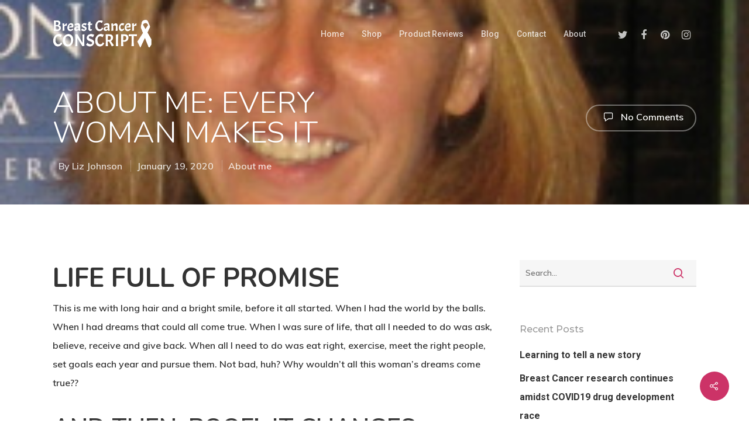

--- FILE ---
content_type: text/html; charset=UTF-8
request_url: https://www.breastcancerconscript.com/about-me-every-woman-makes-it/
body_size: 18325
content:
<!DOCTYPE html><html
lang="en-US" class="no-js"><head><meta
charset="UTF-8"><meta
name="viewport" content="width=device-width, initial-scale=1, maximum-scale=1, user-scalable=0" /><meta
name='robots' content='index, follow, max-image-preview:large, max-snippet:-1, max-video-preview:-1' /><style>img:is([sizes="auto" i], [sizes^="auto," i]) { contain-intrinsic-size: 3000px 1500px }</style><title>ABOUT ME: EVERY WOMAN MAKES IT - Breast Cancer Conscript</title><link
rel="canonical" href="https://www.breastcancerconscript.com/about-me-every-woman-makes-it/" /><meta
property="og:locale" content="en_US" /><meta
property="og:type" content="article" /><meta
property="og:title" content="ABOUT ME: EVERY WOMAN MAKES IT - Breast Cancer Conscript" /><meta
property="og:description" content="LIFE FULL OF PROMISE This is me with long hair and a bright smile, before it all started. When I had the world by the..." /><meta
property="og:url" content="https://www.breastcancerconscript.com/about-me-every-woman-makes-it/" /><meta
property="og:site_name" content="Breast Cancer Conscript" /><meta
property="article:publisher" content="https://www.facebook.com/liz.johnson.3551380" /><meta
property="article:author" content="https://www.facebook.com/liz.johnson.3551380" /><meta
property="article:published_time" content="2020-01-19T11:07:25+00:00" /><meta
property="og:image" content="https://secureservercdn.net/198.71.233.58/09r.bac.myftpupload.com/wp-content/uploads/2020/01/lizheadshot.jpg?time=1663332287" /><meta
property="og:image:width" content="241" /><meta
property="og:image:height" content="252" /><meta
property="og:image:type" content="image/jpeg" /><meta
name="author" content="Liz Johnson" /><meta
name="twitter:card" content="summary_large_image" /><meta
name="twitter:creator" content="@wired4story" /><meta
name="twitter:site" content="@wired4story" /><meta
name="twitter:label1" content="Written by" /><meta
name="twitter:data1" content="Liz Johnson" /><meta
name="twitter:label2" content="Est. reading time" /><meta
name="twitter:data2" content="2 minutes" /> <script type="application/ld+json" class="yoast-schema-graph">{"@context":"https://schema.org","@graph":[{"@type":"Article","@id":"https://www.breastcancerconscript.com/about-me-every-woman-makes-it/#article","isPartOf":{"@id":"https://www.breastcancerconscript.com/about-me-every-woman-makes-it/"},"author":{"name":"Liz Johnson","@id":"https://www.breastcancerconscript.com/#/schema/person/c7a996b897541ea15b3c2ea60e59947f"},"headline":"ABOUT ME: EVERY WOMAN MAKES IT","datePublished":"2020-01-19T11:07:25+00:00","dateModified":"2020-01-19T11:07:25+00:00","mainEntityOfPage":{"@id":"https://www.breastcancerconscript.com/about-me-every-woman-makes-it/"},"wordCount":457,"publisher":{"@id":"https://www.breastcancerconscript.com/#/schema/person/c7a996b897541ea15b3c2ea60e59947f"},"image":{"@id":"https://www.breastcancerconscript.com/about-me-every-woman-makes-it/#primaryimage"},"thumbnailUrl":"https://www.breastcancerconscript.com/wp-content/uploads/2020/01/lizheadshot.jpg","articleSection":["About me"],"inLanguage":"en-US"},{"@type":"WebPage","@id":"https://www.breastcancerconscript.com/about-me-every-woman-makes-it/","url":"https://www.breastcancerconscript.com/about-me-every-woman-makes-it/","name":"ABOUT ME: EVERY WOMAN MAKES IT - Breast Cancer Conscript","isPartOf":{"@id":"https://www.breastcancerconscript.com/#website"},"primaryImageOfPage":{"@id":"https://www.breastcancerconscript.com/about-me-every-woman-makes-it/#primaryimage"},"image":{"@id":"https://www.breastcancerconscript.com/about-me-every-woman-makes-it/#primaryimage"},"thumbnailUrl":"https://www.breastcancerconscript.com/wp-content/uploads/2020/01/lizheadshot.jpg","datePublished":"2020-01-19T11:07:25+00:00","dateModified":"2020-01-19T11:07:25+00:00","breadcrumb":{"@id":"https://www.breastcancerconscript.com/about-me-every-woman-makes-it/#breadcrumb"},"inLanguage":"en-US","potentialAction":[{"@type":"ReadAction","target":["https://www.breastcancerconscript.com/about-me-every-woman-makes-it/"]}]},{"@type":"ImageObject","inLanguage":"en-US","@id":"https://www.breastcancerconscript.com/about-me-every-woman-makes-it/#primaryimage","url":"https://www.breastcancerconscript.com/wp-content/uploads/2020/01/lizheadshot.jpg","contentUrl":"https://www.breastcancerconscript.com/wp-content/uploads/2020/01/lizheadshot.jpg","width":241,"height":252},{"@type":"BreadcrumbList","@id":"https://www.breastcancerconscript.com/about-me-every-woman-makes-it/#breadcrumb","itemListElement":[{"@type":"ListItem","position":1,"name":"Home","item":"https://www.breastcancerconscript.com/"},{"@type":"ListItem","position":2,"name":"Blog","item":"https://www.breastcancerconscript.com/blog/"},{"@type":"ListItem","position":3,"name":"ABOUT ME: EVERY WOMAN MAKES IT"}]},{"@type":"WebSite","@id":"https://www.breastcancerconscript.com/#website","url":"https://www.breastcancerconscript.com/","name":"Breast Cancer Conscript","description":"Making peace with the enemy within","publisher":{"@id":"https://www.breastcancerconscript.com/#/schema/person/c7a996b897541ea15b3c2ea60e59947f"},"potentialAction":[{"@type":"SearchAction","target":{"@type":"EntryPoint","urlTemplate":"https://www.breastcancerconscript.com/?s={search_term_string}"},"query-input":"required name=search_term_string"}],"inLanguage":"en-US"},{"@type":["Person","Organization"],"@id":"https://www.breastcancerconscript.com/#/schema/person/c7a996b897541ea15b3c2ea60e59947f","name":"Liz Johnson","image":{"@type":"ImageObject","inLanguage":"en-US","@id":"https://www.breastcancerconscript.com/#/schema/person/image/","url":"https://secure.gravatar.com/avatar/256342337835ebd93da0dd74b37a36da6cd12e932b9ec5747e316a9e72d21e51?s=96&d=mm&r=g","contentUrl":"https://secure.gravatar.com/avatar/256342337835ebd93da0dd74b37a36da6cd12e932b9ec5747e316a9e72d21e51?s=96&d=mm&r=g","caption":"Liz Johnson"},"logo":{"@id":"https://www.breastcancerconscript.com/#/schema/person/image/"},"description":"Writer. Blogger. Advocate. Breast Cancer Conscript.","sameAs":["https://www.breastcancerconscript.com","https://www.facebook.com/liz.johnson.3551380","Liz Johnson","https://www.pinterest.com/lizsuhay/","https://twitter.com/wired4story","https://www.tumblr.com/settings/blog/lizsuhay"],"url":"https://www.breastcancerconscript.com/author/lizjohn12/"}]}</script> <link
rel='dns-prefetch' href='//fonts.googleapis.com' /><link
rel="alternate" type="application/rss+xml" title="Breast Cancer Conscript &raquo; Feed" href="https://www.breastcancerconscript.com/feed/" /><link
rel="alternate" type="application/rss+xml" title="Breast Cancer Conscript &raquo; Comments Feed" href="https://www.breastcancerconscript.com/comments/feed/" />
 <script
				src="//www.googletagmanager.com/gtag/js?id=UA-162625336-1"  data-cfasync="false" data-wpfc-render="false" type="text/javascript" async></script> <script data-cfasync="false" data-wpfc-render="false" type="text/javascript">var mi_version = '8.8.2';
				var mi_track_user = true;
				var mi_no_track_reason = '';
				
								var disableStrs = [
															'ga-disable-UA-162625336-1',
									];

				/* Function to detect opted out users */
				function __gtagTrackerIsOptedOut() {
					for (var index = 0; index < disableStrs.length; index++) {
						if (document.cookie.indexOf(disableStrs[index] + '=true') > -1) {
							return true;
						}
					}

					return false;
				}

				/* Disable tracking if the opt-out cookie exists. */
				if (__gtagTrackerIsOptedOut()) {
					for (var index = 0; index < disableStrs.length; index++) {
						window[disableStrs[index]] = true;
					}
				}

				/* Opt-out function */
				function __gtagTrackerOptout() {
					for (var index = 0; index < disableStrs.length; index++) {
						document.cookie = disableStrs[index] + '=true; expires=Thu, 31 Dec 2099 23:59:59 UTC; path=/';
						window[disableStrs[index]] = true;
					}
				}

				if ('undefined' === typeof gaOptout) {
					function gaOptout() {
						__gtagTrackerOptout();
					}
				}
								window.dataLayer = window.dataLayer || [];

				window.MonsterInsightsDualTracker = {
					helpers: {},
					trackers: {},
				};
				if (mi_track_user) {
					function __gtagDataLayer() {
						dataLayer.push(arguments);
					}

					function __gtagTracker(type, name, parameters) {
						if (!parameters) {
							parameters = {};
						}

						if (parameters.send_to) {
							__gtagDataLayer.apply(null, arguments);
							return;
						}

						if (type === 'event') {
							
														parameters.send_to = monsterinsights_frontend.ua;
							__gtagDataLayer(type, name, parameters);
													} else {
							__gtagDataLayer.apply(null, arguments);
						}
					}

					__gtagTracker('js', new Date());
					__gtagTracker('set', {
						'developer_id.dZGIzZG': true,
											});
															__gtagTracker('config', 'UA-162625336-1', {"forceSSL":"true","link_attribution":"true"} );
										window.gtag = __gtagTracker;										(function () {
						/* https://developers.google.com/analytics/devguides/collection/analyticsjs/ */
						/* ga and __gaTracker compatibility shim. */
						var noopfn = function () {
							return null;
						};
						var newtracker = function () {
							return new Tracker();
						};
						var Tracker = function () {
							return null;
						};
						var p = Tracker.prototype;
						p.get = noopfn;
						p.set = noopfn;
						p.send = function () {
							var args = Array.prototype.slice.call(arguments);
							args.unshift('send');
							__gaTracker.apply(null, args);
						};
						var __gaTracker = function () {
							var len = arguments.length;
							if (len === 0) {
								return;
							}
							var f = arguments[len - 1];
							if (typeof f !== 'object' || f === null || typeof f.hitCallback !== 'function') {
								if ('send' === arguments[0]) {
									var hitConverted, hitObject = false, action;
									if ('event' === arguments[1]) {
										if ('undefined' !== typeof arguments[3]) {
											hitObject = {
												'eventAction': arguments[3],
												'eventCategory': arguments[2],
												'eventLabel': arguments[4],
												'value': arguments[5] ? arguments[5] : 1,
											}
										}
									}
									if ('pageview' === arguments[1]) {
										if ('undefined' !== typeof arguments[2]) {
											hitObject = {
												'eventAction': 'page_view',
												'page_path': arguments[2],
											}
										}
									}
									if (typeof arguments[2] === 'object') {
										hitObject = arguments[2];
									}
									if (typeof arguments[5] === 'object') {
										Object.assign(hitObject, arguments[5]);
									}
									if ('undefined' !== typeof arguments[1].hitType) {
										hitObject = arguments[1];
										if ('pageview' === hitObject.hitType) {
											hitObject.eventAction = 'page_view';
										}
									}
									if (hitObject) {
										action = 'timing' === arguments[1].hitType ? 'timing_complete' : hitObject.eventAction;
										hitConverted = mapArgs(hitObject);
										__gtagTracker('event', action, hitConverted);
									}
								}
								return;
							}

							function mapArgs(args) {
								var arg, hit = {};
								var gaMap = {
									'eventCategory': 'event_category',
									'eventAction': 'event_action',
									'eventLabel': 'event_label',
									'eventValue': 'event_value',
									'nonInteraction': 'non_interaction',
									'timingCategory': 'event_category',
									'timingVar': 'name',
									'timingValue': 'value',
									'timingLabel': 'event_label',
									'page': 'page_path',
									'location': 'page_location',
									'title': 'page_title',
								};
								for (arg in args) {
																		if (!(!args.hasOwnProperty(arg) || !gaMap.hasOwnProperty(arg))) {
										hit[gaMap[arg]] = args[arg];
									} else {
										hit[arg] = args[arg];
									}
								}
								return hit;
							}

							try {
								f.hitCallback();
							} catch (ex) {
							}
						};
						__gaTracker.create = newtracker;
						__gaTracker.getByName = newtracker;
						__gaTracker.getAll = function () {
							return [];
						};
						__gaTracker.remove = noopfn;
						__gaTracker.loaded = true;
						window['__gaTracker'] = __gaTracker;
					})();
									} else {
										console.log("");
					(function () {
						function __gtagTracker() {
							return null;
						}

						window['__gtagTracker'] = __gtagTracker;
						window['gtag'] = __gtagTracker;
					})();
									}</script>  <script type="text/javascript">/*  */
window._wpemojiSettings = {"baseUrl":"https:\/\/s.w.org\/images\/core\/emoji\/16.0.1\/72x72\/","ext":".png","svgUrl":"https:\/\/s.w.org\/images\/core\/emoji\/16.0.1\/svg\/","svgExt":".svg","source":{"concatemoji":"https:\/\/www.breastcancerconscript.com\/wp-includes\/js\/wp-emoji-release.min.js?ver=6.8.3"}};
/*! This file is auto-generated */
!function(s,n){var o,i,e;function c(e){try{var t={supportTests:e,timestamp:(new Date).valueOf()};sessionStorage.setItem(o,JSON.stringify(t))}catch(e){}}function p(e,t,n){e.clearRect(0,0,e.canvas.width,e.canvas.height),e.fillText(t,0,0);var t=new Uint32Array(e.getImageData(0,0,e.canvas.width,e.canvas.height).data),a=(e.clearRect(0,0,e.canvas.width,e.canvas.height),e.fillText(n,0,0),new Uint32Array(e.getImageData(0,0,e.canvas.width,e.canvas.height).data));return t.every(function(e,t){return e===a[t]})}function u(e,t){e.clearRect(0,0,e.canvas.width,e.canvas.height),e.fillText(t,0,0);for(var n=e.getImageData(16,16,1,1),a=0;a<n.data.length;a++)if(0!==n.data[a])return!1;return!0}function f(e,t,n,a){switch(t){case"flag":return n(e,"\ud83c\udff3\ufe0f\u200d\u26a7\ufe0f","\ud83c\udff3\ufe0f\u200b\u26a7\ufe0f")?!1:!n(e,"\ud83c\udde8\ud83c\uddf6","\ud83c\udde8\u200b\ud83c\uddf6")&&!n(e,"\ud83c\udff4\udb40\udc67\udb40\udc62\udb40\udc65\udb40\udc6e\udb40\udc67\udb40\udc7f","\ud83c\udff4\u200b\udb40\udc67\u200b\udb40\udc62\u200b\udb40\udc65\u200b\udb40\udc6e\u200b\udb40\udc67\u200b\udb40\udc7f");case"emoji":return!a(e,"\ud83e\udedf")}return!1}function g(e,t,n,a){var r="undefined"!=typeof WorkerGlobalScope&&self instanceof WorkerGlobalScope?new OffscreenCanvas(300,150):s.createElement("canvas"),o=r.getContext("2d",{willReadFrequently:!0}),i=(o.textBaseline="top",o.font="600 32px Arial",{});return e.forEach(function(e){i[e]=t(o,e,n,a)}),i}function t(e){var t=s.createElement("script");t.src=e,t.defer=!0,s.head.appendChild(t)}"undefined"!=typeof Promise&&(o="wpEmojiSettingsSupports",i=["flag","emoji"],n.supports={everything:!0,everythingExceptFlag:!0},e=new Promise(function(e){s.addEventListener("DOMContentLoaded",e,{once:!0})}),new Promise(function(t){var n=function(){try{var e=JSON.parse(sessionStorage.getItem(o));if("object"==typeof e&&"number"==typeof e.timestamp&&(new Date).valueOf()<e.timestamp+604800&&"object"==typeof e.supportTests)return e.supportTests}catch(e){}return null}();if(!n){if("undefined"!=typeof Worker&&"undefined"!=typeof OffscreenCanvas&&"undefined"!=typeof URL&&URL.createObjectURL&&"undefined"!=typeof Blob)try{var e="postMessage("+g.toString()+"("+[JSON.stringify(i),f.toString(),p.toString(),u.toString()].join(",")+"));",a=new Blob([e],{type:"text/javascript"}),r=new Worker(URL.createObjectURL(a),{name:"wpTestEmojiSupports"});return void(r.onmessage=function(e){c(n=e.data),r.terminate(),t(n)})}catch(e){}c(n=g(i,f,p,u))}t(n)}).then(function(e){for(var t in e)n.supports[t]=e[t],n.supports.everything=n.supports.everything&&n.supports[t],"flag"!==t&&(n.supports.everythingExceptFlag=n.supports.everythingExceptFlag&&n.supports[t]);n.supports.everythingExceptFlag=n.supports.everythingExceptFlag&&!n.supports.flag,n.DOMReady=!1,n.readyCallback=function(){n.DOMReady=!0}}).then(function(){return e}).then(function(){var e;n.supports.everything||(n.readyCallback(),(e=n.source||{}).concatemoji?t(e.concatemoji):e.wpemoji&&e.twemoji&&(t(e.twemoji),t(e.wpemoji)))}))}((window,document),window._wpemojiSettings);
/*  */</script> <style id='wp-emoji-styles-inline-css' type='text/css'>img.wp-smiley, img.emoji {
		display: inline !important;
		border: none !important;
		box-shadow: none !important;
		height: 1em !important;
		width: 1em !important;
		margin: 0 0.07em !important;
		vertical-align: -0.1em !important;
		background: none !important;
		padding: 0 !important;
	}</style><link
rel='stylesheet' id='wp-block-library-css' href='https://www.breastcancerconscript.com/wp-includes/css/dist/block-library/style.min.css?ver=6.8.3' type='text/css' media='all' /><style id='classic-theme-styles-inline-css' type='text/css'>/*! This file is auto-generated */
.wp-block-button__link{color:#fff;background-color:#32373c;border-radius:9999px;box-shadow:none;text-decoration:none;padding:calc(.667em + 2px) calc(1.333em + 2px);font-size:1.125em}.wp-block-file__button{background:#32373c;color:#fff;text-decoration:none}</style><link
rel='stylesheet' id='wc-block-vendors-style-css' href='https://www.breastcancerconscript.com/wp-content/plugins/woocommerce/packages/woocommerce-blocks/build/vendors-style.css?ver=3.4.0' type='text/css' media='all' /><link
rel='stylesheet' id='wc-block-style-css' href='https://www.breastcancerconscript.com/wp-content/plugins/woocommerce/packages/woocommerce-blocks/build/style.css?ver=3.4.0' type='text/css' media='all' /><style id='global-styles-inline-css' type='text/css'>:root{--wp--preset--aspect-ratio--square: 1;--wp--preset--aspect-ratio--4-3: 4/3;--wp--preset--aspect-ratio--3-4: 3/4;--wp--preset--aspect-ratio--3-2: 3/2;--wp--preset--aspect-ratio--2-3: 2/3;--wp--preset--aspect-ratio--16-9: 16/9;--wp--preset--aspect-ratio--9-16: 9/16;--wp--preset--color--black: #000000;--wp--preset--color--cyan-bluish-gray: #abb8c3;--wp--preset--color--white: #ffffff;--wp--preset--color--pale-pink: #f78da7;--wp--preset--color--vivid-red: #cf2e2e;--wp--preset--color--luminous-vivid-orange: #ff6900;--wp--preset--color--luminous-vivid-amber: #fcb900;--wp--preset--color--light-green-cyan: #7bdcb5;--wp--preset--color--vivid-green-cyan: #00d084;--wp--preset--color--pale-cyan-blue: #8ed1fc;--wp--preset--color--vivid-cyan-blue: #0693e3;--wp--preset--color--vivid-purple: #9b51e0;--wp--preset--gradient--vivid-cyan-blue-to-vivid-purple: linear-gradient(135deg,rgba(6,147,227,1) 0%,rgb(155,81,224) 100%);--wp--preset--gradient--light-green-cyan-to-vivid-green-cyan: linear-gradient(135deg,rgb(122,220,180) 0%,rgb(0,208,130) 100%);--wp--preset--gradient--luminous-vivid-amber-to-luminous-vivid-orange: linear-gradient(135deg,rgba(252,185,0,1) 0%,rgba(255,105,0,1) 100%);--wp--preset--gradient--luminous-vivid-orange-to-vivid-red: linear-gradient(135deg,rgba(255,105,0,1) 0%,rgb(207,46,46) 100%);--wp--preset--gradient--very-light-gray-to-cyan-bluish-gray: linear-gradient(135deg,rgb(238,238,238) 0%,rgb(169,184,195) 100%);--wp--preset--gradient--cool-to-warm-spectrum: linear-gradient(135deg,rgb(74,234,220) 0%,rgb(151,120,209) 20%,rgb(207,42,186) 40%,rgb(238,44,130) 60%,rgb(251,105,98) 80%,rgb(254,248,76) 100%);--wp--preset--gradient--blush-light-purple: linear-gradient(135deg,rgb(255,206,236) 0%,rgb(152,150,240) 100%);--wp--preset--gradient--blush-bordeaux: linear-gradient(135deg,rgb(254,205,165) 0%,rgb(254,45,45) 50%,rgb(107,0,62) 100%);--wp--preset--gradient--luminous-dusk: linear-gradient(135deg,rgb(255,203,112) 0%,rgb(199,81,192) 50%,rgb(65,88,208) 100%);--wp--preset--gradient--pale-ocean: linear-gradient(135deg,rgb(255,245,203) 0%,rgb(182,227,212) 50%,rgb(51,167,181) 100%);--wp--preset--gradient--electric-grass: linear-gradient(135deg,rgb(202,248,128) 0%,rgb(113,206,126) 100%);--wp--preset--gradient--midnight: linear-gradient(135deg,rgb(2,3,129) 0%,rgb(40,116,252) 100%);--wp--preset--font-size--small: 13px;--wp--preset--font-size--medium: 20px;--wp--preset--font-size--large: 36px;--wp--preset--font-size--x-large: 42px;--wp--preset--spacing--20: 0.44rem;--wp--preset--spacing--30: 0.67rem;--wp--preset--spacing--40: 1rem;--wp--preset--spacing--50: 1.5rem;--wp--preset--spacing--60: 2.25rem;--wp--preset--spacing--70: 3.38rem;--wp--preset--spacing--80: 5.06rem;--wp--preset--shadow--natural: 6px 6px 9px rgba(0, 0, 0, 0.2);--wp--preset--shadow--deep: 12px 12px 50px rgba(0, 0, 0, 0.4);--wp--preset--shadow--sharp: 6px 6px 0px rgba(0, 0, 0, 0.2);--wp--preset--shadow--outlined: 6px 6px 0px -3px rgba(255, 255, 255, 1), 6px 6px rgba(0, 0, 0, 1);--wp--preset--shadow--crisp: 6px 6px 0px rgba(0, 0, 0, 1);}:where(.is-layout-flex){gap: 0.5em;}:where(.is-layout-grid){gap: 0.5em;}body .is-layout-flex{display: flex;}.is-layout-flex{flex-wrap: wrap;align-items: center;}.is-layout-flex > :is(*, div){margin: 0;}body .is-layout-grid{display: grid;}.is-layout-grid > :is(*, div){margin: 0;}:where(.wp-block-columns.is-layout-flex){gap: 2em;}:where(.wp-block-columns.is-layout-grid){gap: 2em;}:where(.wp-block-post-template.is-layout-flex){gap: 1.25em;}:where(.wp-block-post-template.is-layout-grid){gap: 1.25em;}.has-black-color{color: var(--wp--preset--color--black) !important;}.has-cyan-bluish-gray-color{color: var(--wp--preset--color--cyan-bluish-gray) !important;}.has-white-color{color: var(--wp--preset--color--white) !important;}.has-pale-pink-color{color: var(--wp--preset--color--pale-pink) !important;}.has-vivid-red-color{color: var(--wp--preset--color--vivid-red) !important;}.has-luminous-vivid-orange-color{color: var(--wp--preset--color--luminous-vivid-orange) !important;}.has-luminous-vivid-amber-color{color: var(--wp--preset--color--luminous-vivid-amber) !important;}.has-light-green-cyan-color{color: var(--wp--preset--color--light-green-cyan) !important;}.has-vivid-green-cyan-color{color: var(--wp--preset--color--vivid-green-cyan) !important;}.has-pale-cyan-blue-color{color: var(--wp--preset--color--pale-cyan-blue) !important;}.has-vivid-cyan-blue-color{color: var(--wp--preset--color--vivid-cyan-blue) !important;}.has-vivid-purple-color{color: var(--wp--preset--color--vivid-purple) !important;}.has-black-background-color{background-color: var(--wp--preset--color--black) !important;}.has-cyan-bluish-gray-background-color{background-color: var(--wp--preset--color--cyan-bluish-gray) !important;}.has-white-background-color{background-color: var(--wp--preset--color--white) !important;}.has-pale-pink-background-color{background-color: var(--wp--preset--color--pale-pink) !important;}.has-vivid-red-background-color{background-color: var(--wp--preset--color--vivid-red) !important;}.has-luminous-vivid-orange-background-color{background-color: var(--wp--preset--color--luminous-vivid-orange) !important;}.has-luminous-vivid-amber-background-color{background-color: var(--wp--preset--color--luminous-vivid-amber) !important;}.has-light-green-cyan-background-color{background-color: var(--wp--preset--color--light-green-cyan) !important;}.has-vivid-green-cyan-background-color{background-color: var(--wp--preset--color--vivid-green-cyan) !important;}.has-pale-cyan-blue-background-color{background-color: var(--wp--preset--color--pale-cyan-blue) !important;}.has-vivid-cyan-blue-background-color{background-color: var(--wp--preset--color--vivid-cyan-blue) !important;}.has-vivid-purple-background-color{background-color: var(--wp--preset--color--vivid-purple) !important;}.has-black-border-color{border-color: var(--wp--preset--color--black) !important;}.has-cyan-bluish-gray-border-color{border-color: var(--wp--preset--color--cyan-bluish-gray) !important;}.has-white-border-color{border-color: var(--wp--preset--color--white) !important;}.has-pale-pink-border-color{border-color: var(--wp--preset--color--pale-pink) !important;}.has-vivid-red-border-color{border-color: var(--wp--preset--color--vivid-red) !important;}.has-luminous-vivid-orange-border-color{border-color: var(--wp--preset--color--luminous-vivid-orange) !important;}.has-luminous-vivid-amber-border-color{border-color: var(--wp--preset--color--luminous-vivid-amber) !important;}.has-light-green-cyan-border-color{border-color: var(--wp--preset--color--light-green-cyan) !important;}.has-vivid-green-cyan-border-color{border-color: var(--wp--preset--color--vivid-green-cyan) !important;}.has-pale-cyan-blue-border-color{border-color: var(--wp--preset--color--pale-cyan-blue) !important;}.has-vivid-cyan-blue-border-color{border-color: var(--wp--preset--color--vivid-cyan-blue) !important;}.has-vivid-purple-border-color{border-color: var(--wp--preset--color--vivid-purple) !important;}.has-vivid-cyan-blue-to-vivid-purple-gradient-background{background: var(--wp--preset--gradient--vivid-cyan-blue-to-vivid-purple) !important;}.has-light-green-cyan-to-vivid-green-cyan-gradient-background{background: var(--wp--preset--gradient--light-green-cyan-to-vivid-green-cyan) !important;}.has-luminous-vivid-amber-to-luminous-vivid-orange-gradient-background{background: var(--wp--preset--gradient--luminous-vivid-amber-to-luminous-vivid-orange) !important;}.has-luminous-vivid-orange-to-vivid-red-gradient-background{background: var(--wp--preset--gradient--luminous-vivid-orange-to-vivid-red) !important;}.has-very-light-gray-to-cyan-bluish-gray-gradient-background{background: var(--wp--preset--gradient--very-light-gray-to-cyan-bluish-gray) !important;}.has-cool-to-warm-spectrum-gradient-background{background: var(--wp--preset--gradient--cool-to-warm-spectrum) !important;}.has-blush-light-purple-gradient-background{background: var(--wp--preset--gradient--blush-light-purple) !important;}.has-blush-bordeaux-gradient-background{background: var(--wp--preset--gradient--blush-bordeaux) !important;}.has-luminous-dusk-gradient-background{background: var(--wp--preset--gradient--luminous-dusk) !important;}.has-pale-ocean-gradient-background{background: var(--wp--preset--gradient--pale-ocean) !important;}.has-electric-grass-gradient-background{background: var(--wp--preset--gradient--electric-grass) !important;}.has-midnight-gradient-background{background: var(--wp--preset--gradient--midnight) !important;}.has-small-font-size{font-size: var(--wp--preset--font-size--small) !important;}.has-medium-font-size{font-size: var(--wp--preset--font-size--medium) !important;}.has-large-font-size{font-size: var(--wp--preset--font-size--large) !important;}.has-x-large-font-size{font-size: var(--wp--preset--font-size--x-large) !important;}
:where(.wp-block-post-template.is-layout-flex){gap: 1.25em;}:where(.wp-block-post-template.is-layout-grid){gap: 1.25em;}
:where(.wp-block-columns.is-layout-flex){gap: 2em;}:where(.wp-block-columns.is-layout-grid){gap: 2em;}
:root :where(.wp-block-pullquote){font-size: 1.5em;line-height: 1.6;}</style><link
rel='stylesheet' id='contact-form-7-css' href='https://www.breastcancerconscript.com/wp-content/plugins/contact-form-7/includes/css/styles.css?ver=5.6.3' type='text/css' media='all' /><link
rel='stylesheet' id='salient-social-css' href='https://www.breastcancerconscript.com/wp-content/plugins/salient-social/css/style.css?ver=1.0' type='text/css' media='all' /><style id='salient-social-inline-css' type='text/css'>.sharing-default-minimal .nectar-love.loved,
  body .nectar-social[data-color-override="override"].fixed > a:before, 
  body .nectar-social[data-color-override="override"].fixed .nectar-social-inner a,
  .sharing-default-minimal .nectar-social[data-color-override="override"] .nectar-social-inner a:hover {
    background-color: #cc3367;
  }
  .nectar-social.hover .nectar-love.loved,
  .nectar-social.hover > .nectar-love-button a:hover,
  .nectar-social[data-color-override="override"].hover > div a:hover,
  #single-below-header .nectar-social[data-color-override="override"].hover > div a:hover,
  .nectar-social[data-color-override="override"].hover .share-btn:hover,
  .sharing-default-minimal .nectar-social[data-color-override="override"] .nectar-social-inner a {
    border-color: #cc3367;
  }
  #single-below-header .nectar-social.hover .nectar-love.loved i,
  #single-below-header .nectar-social.hover[data-color-override="override"] a:hover,
  #single-below-header .nectar-social.hover[data-color-override="override"] a:hover i,
  #single-below-header .nectar-social.hover .nectar-love-button a:hover i,
  .nectar-love:hover i,
  .hover .nectar-love:hover .total_loves,
  .nectar-love.loved i,
  .nectar-social.hover .nectar-love.loved .total_loves,
  .nectar-social.hover .share-btn:hover, 
  .nectar-social[data-color-override="override"].hover .nectar-social-inner a:hover,
  .nectar-social[data-color-override="override"].hover > div:hover span,
  .sharing-default-minimal .nectar-social[data-color-override="override"] .nectar-social-inner a:not(:hover) i,
  .sharing-default-minimal .nectar-social[data-color-override="override"] .nectar-social-inner a:not(:hover) {
    color: #cc3367;
  }</style><link
rel='stylesheet' id='woocommerce-layout-css' href='https://www.breastcancerconscript.com/wp-content/plugins/woocommerce/assets/css/woocommerce-layout.css?ver=4.6.3' type='text/css' media='all' /><link
rel='stylesheet' id='woocommerce-smallscreen-css' href='https://www.breastcancerconscript.com/wp-content/plugins/woocommerce/assets/css/woocommerce-smallscreen.css?ver=4.6.3' type='text/css' media='only screen and (max-width: 768px)' /><link
rel='stylesheet' id='woocommerce-general-css' href='https://www.breastcancerconscript.com/wp-content/plugins/woocommerce/assets/css/woocommerce.css?ver=4.6.3' type='text/css' media='all' /><style id='woocommerce-inline-inline-css' type='text/css'>.woocommerce form .form-row .required { visibility: visible; }</style><link
rel='stylesheet' id='wc-gateway-ppec-frontend-css' href='https://www.breastcancerconscript.com/wp-content/plugins/woocommerce-gateway-paypal-express-checkout/assets/css/wc-gateway-ppec-frontend.css?ver=2.1.3' type='text/css' media='all' /><link
rel='stylesheet' id='font-awesome-css' href='https://www.breastcancerconscript.com/wp-content/themes/salient/css/font-awesome.min.css?ver=4.6.4' type='text/css' media='all' /><link
rel='stylesheet' id='main-styles-css' href='https://www.breastcancerconscript.com/wp-content/themes/salient/css/style.css?ver=10.5' type='text/css' media='all' /><style id='main-styles-inline-css' type='text/css'>html:not(.page-trans-loaded) { background-color: #ffffff; }</style><link
rel='stylesheet' id='nectar-single-styles-css' href='https://www.breastcancerconscript.com/wp-content/themes/salient/css/single.css?ver=10.5' type='text/css' media='all' /><link
rel='stylesheet' id='nectar-element-recent-posts-css' href='https://www.breastcancerconscript.com/wp-content/themes/salient/css/elements/element-recent-posts.css?ver=10.5' type='text/css' media='all' /><link
rel='stylesheet' id='magnific-css' href='https://www.breastcancerconscript.com/wp-content/themes/salient/css/plugins/magnific.css?ver=8.6.0' type='text/css' media='all' /><link
rel='stylesheet' id='nectar_default_font_open_sans-css' href='https://fonts.googleapis.com/css?family=Open+Sans%3A300%2C400%2C600%2C700&#038;subset=latin%2Clatin-ext' type='text/css' media='all' /><link
rel='stylesheet' id='responsive-css' href='https://www.breastcancerconscript.com/wp-content/themes/salient/css/responsive.css?ver=10.5' type='text/css' media='all' /><link
rel='stylesheet' id='woocommerce-css' href='https://www.breastcancerconscript.com/wp-content/themes/salient/css/woocommerce.css?ver=10.5' type='text/css' media='all' /><link
rel='stylesheet' id='salient-child-style-css' href='https://www.breastcancerconscript.com/wp-content/themes/salient-child/style.css?ver=10.5' type='text/css' media='all' /><link
rel='stylesheet' id='skin-material-css' href='https://www.breastcancerconscript.com/wp-content/themes/salient/css/skin-material.css?ver=10.5' type='text/css' media='all' /><link
rel='stylesheet' id='dynamic-css-css' href='https://www.breastcancerconscript.com/wp-content/themes/salient/css/salient-dynamic-styles.css?ver=48762' type='text/css' media='all' /><style id='dynamic-css-inline-css' type='text/css'>.no-rgba #header-space{display:none;}@media only screen and (max-width:999px){body #header-space[data-header-mobile-fixed="1"]{display:none;}#header-outer[data-mobile-fixed="false"]{position:absolute;}}@media only screen and (max-width:999px){body:not(.nectar-no-flex-height) #header-space[data-secondary-header-display="full"]:not([data-header-mobile-fixed="false"]){display:block!important;margin-bottom:-54px;}#header-space[data-secondary-header-display="full"][data-header-mobile-fixed="false"]{display:none;}}@media only screen and (min-width:1000px){#header-space{display:none;}.nectar-slider-wrap.first-section,.parallax_slider_outer.first-section,.full-width-content.first-section,.parallax_slider_outer.first-section .swiper-slide .content,.nectar-slider-wrap.first-section .swiper-slide .content,#page-header-bg,.nder-page-header,#page-header-wrap,.full-width-section.first-section{margin-top:0!important;}body #page-header-bg,body #page-header-wrap{height:116px;}body #search-outer{z-index:100000;}}@media only screen and (min-width:1000px){#page-header-wrap.fullscreen-header,#page-header-wrap.fullscreen-header #page-header-bg,html:not(.nectar-box-roll-loaded) .nectar-box-roll > #page-header-bg.fullscreen-header,.nectar_fullscreen_zoom_recent_projects,#nectar_fullscreen_rows:not(.afterLoaded) > div{height:100vh;}.wpb_row.vc_row-o-full-height.top-level,.wpb_row.vc_row-o-full-height.top-level > .col.span_12{min-height:100vh;}#page-header-bg[data-alignment-v="middle"] .span_6 .inner-wrap,#page-header-bg[data-alignment-v="top"] .span_6 .inner-wrap{padding-top:88px;}.nectar-slider-wrap[data-fullscreen="true"]:not(.loaded),.nectar-slider-wrap[data-fullscreen="true"]:not(.loaded) .swiper-container{height:calc(100vh + 2px)!important;}.admin-bar .nectar-slider-wrap[data-fullscreen="true"]:not(.loaded),.admin-bar .nectar-slider-wrap[data-fullscreen="true"]:not(.loaded) .swiper-container{height:calc(100vh - 30px)!important;}}@media only screen and (max-width:999px){#page-header-bg[data-alignment-v="middle"]:not(.fullscreen-header) .span_6 .inner-wrap,#page-header-bg[data-alignment-v="top"] .span_6 .inner-wrap{padding-top:38px;}.vc_row.top-level.full-width-section:not(.full-width-ns) > .span_12,#page-header-bg[data-alignment-v="bottom"] .span_6 .inner-wrap{padding-top:28px;}}@media only screen and (max-width:690px){.vc_row.top-level.full-width-section:not(.full-width-ns) > .span_12{padding-top:38px;}}@media only screen and (max-width:999px){.full-width-ns .nectar-slider-wrap .swiper-slide[data-y-pos="middle"] .content,.full-width-ns .nectar-slider-wrap .swiper-slide[data-y-pos="top"] .content{padding-top:30px;}}.post-type-archive-product.woocommerce .container-wrap,.tax-product_cat.woocommerce .container-wrap{background-color:#f6f6f6;}.woocommerce ul.products li.product.material,.woocommerce-page ul.products li.product.material{background-color:#ffffff;}.woocommerce ul.products li.product.minimal .product-wrap,.woocommerce ul.products li.product.minimal .background-color-expand,.woocommerce-page ul.products li.product.minimal .product-wrap,.woocommerce-page ul.products li.product.minimal .background-color-expand{background-color:#ffffff;}
@media only screen and (max-width: 1000px) and (min-width: 1px) {
    body header#top #logo img {
        height: 51px!important;
        margin-top: -17px!important;
    }
}</style><link
rel='stylesheet' id='redux-google-fonts-salient_redux-css' href='https://fonts.googleapis.com/css?family=Roboto%3A500%2C700%7CNunito%3A300%2C700%2C400%2C400italic%7CMuli%3A600%7CMontserrat%3A500&#038;subset=latin&#038;ver=6.8.3' type='text/css' media='all' /> <script type="text/template" id="tmpl-variation-template"><div class="woocommerce-variation-description">{{{ data.variation.variation_description }}}</div>
	<div class="woocommerce-variation-price">{{{ data.variation.price_html }}}</div>
	<div class="woocommerce-variation-availability">{{{ data.variation.availability_html }}}</div></script> <script type="text/template" id="tmpl-unavailable-variation-template"><p>Sorry, this product is unavailable. Please choose a different combination.</p></script> <script type="text/javascript" src="https://www.breastcancerconscript.com/wp-content/plugins/google-analytics-for-wordpress/assets/js/frontend-gtag.min.js?ver=8.8.2" id="monsterinsights-frontend-script-js"></script> <script data-cfasync="false" data-wpfc-render="false" type="text/javascript" id='monsterinsights-frontend-script-js-extra'>/*  */
var monsterinsights_frontend = {"js_events_tracking":"true","download_extensions":"doc,pdf,ppt,zip,xls,docx,pptx,xlsx","inbound_paths":"[{\"path\":\"\\\/go\\\/\",\"label\":\"affiliate\"},{\"path\":\"\\\/recommend\\\/\",\"label\":\"affiliate\"}]","home_url":"https:\/\/www.breastcancerconscript.com","hash_tracking":"false","ua":"UA-162625336-1","v4_id":""};/*  */</script> <script type="text/javascript" src="https://www.breastcancerconscript.com/wp-includes/js/jquery/jquery.min.js?ver=3.7.1" id="jquery-core-js"></script> <script type="text/javascript" src="https://www.breastcancerconscript.com/wp-includes/js/jquery/jquery-migrate.min.js?ver=3.4.1" id="jquery-migrate-js"></script> <script type="text/javascript" id="jquery-js-after">/*  */
function sbp_getCookie(c){var e=document.cookie.match("(^|;) ?"+c+"=([^;]*)(;|$)");return e?e[2]:null}function sbp_check_wc_cart_script(){var c="sbp_loaded_wc_cart_fragments";if(null!==document.getElementById(c))return!1;if(sbp_getCookie("woocommerce_cart_hash")){var e=document.createElement("script");e.id=c,e.src="https://www.breastcancerconscript.com/wp-content/plugins/woocommerce/assets/js/frontend/cart-fragments.min.js",e.async=!0,document.head.appendChild(e)}}sbp_check_wc_cart_script(),document.addEventListener("click",function(){setTimeout(sbp_check_wc_cart_script,1e3)});
/*  */</script> <script type="text/javascript" async src="https://www.breastcancerconscript.com/wp-content/plugins/speed-booster-pack/public/js/lazyload.js?ver=17.7.0" id="sbp-lazy-load-js"></script> <script type="text/javascript" id="sbp-lazy-load-js-after">/*  */
window.lazyLoadOptions = {
					elements_selector: "[loading=lazy]"
				};
				window.addEventListener(
				"LazyLoad::Initialized",
				function (event) {
				    window.lazyLoadInstance = event.detail.instance;
						if (window.MutationObserver) {
							var observer = new MutationObserver(function (mutations) {
							    mutations.forEach(function (mutation) {
							        for (i = 0; i < mutation.addedNodes.length; i++) {
							            if (typeof mutation.addedNodes[i].getElementsByTagName !== 'function') {
							                return;
							            }
							            if (typeof mutation.addedNodes[i].getElementsByClassName !== 'function') {
							                return;
							            }
							            imgs = mutation.addedNodes[i].getElementsByTagName('img');
							            iframes = mutation.addedNodes[i].getElementsByTagName('iframe');
							
							            if (0 === imgs.length && 0 === iframes.length) {
							                return;
							            }
							            lazyLoadInstance.update();
							        }
							    });
							});
							
							var b = document.getElementsByTagName("body")[0];
							var config = {childList: true, subtree: true};
							
							observer.observe(b, config);
						}
					},  
					false
				);
/*  */</script> <script type="text/javascript" src="https://www.breastcancerconscript.com/wp-content/plugins/woocommerce/assets/js/jquery-blockui/jquery.blockUI.min.js?ver=2.70" id="jquery-blockui-js"></script> <script type="text/javascript" id="wc-add-to-cart-js-extra">/*  */
var wc_add_to_cart_params = {"ajax_url":"\/wp-admin\/admin-ajax.php","wc_ajax_url":"\/?wc-ajax=%%endpoint%%","i18n_view_cart":"View cart","cart_url":"https:\/\/www.breastcancerconscript.com\/cart\/","is_cart":"","cart_redirect_after_add":"no"};
/*  */</script> <script type="text/javascript" src="https://www.breastcancerconscript.com/wp-content/plugins/woocommerce/assets/js/frontend/add-to-cart.min.js?ver=4.6.3" id="wc-add-to-cart-js"></script> <script type="text/javascript" src="https://www.breastcancerconscript.com/wp-content/plugins/js_composer_salient/assets/js/vendors/woocommerce-add-to-cart.js?ver=5.7" id="vc_woocommerce-add-to-cart-js-js"></script> <link
rel="https://api.w.org/" href="https://www.breastcancerconscript.com/wp-json/" /><link
rel="alternate" title="JSON" type="application/json" href="https://www.breastcancerconscript.com/wp-json/wp/v2/posts/6337" /><link
rel="EditURI" type="application/rsd+xml" title="RSD" href="https://www.breastcancerconscript.com/xmlrpc.php?rsd" /><link
rel='shortlink' href='https://www.breastcancerconscript.com/?p=6337' /><link
rel="alternate" title="oEmbed (JSON)" type="application/json+oembed" href="https://www.breastcancerconscript.com/wp-json/oembed/1.0/embed?url=https%3A%2F%2Fwww.breastcancerconscript.com%2Fabout-me-every-woman-makes-it%2F" /><link
rel="alternate" title="oEmbed (XML)" type="text/xml+oembed" href="https://www.breastcancerconscript.com/wp-json/oembed/1.0/embed?url=https%3A%2F%2Fwww.breastcancerconscript.com%2Fabout-me-every-woman-makes-it%2F&#038;format=xml" /> <script data-ad-client="ca-pub-8798724287989274" async src="https://pagead2.googlesyndication.com/pagead/js/adsbygoogle.js"></script> <script>document.documentElement.className = document.documentElement.className.replace( 'no-js', 'js' );</script> <style>.no-js img.lazyload { display: none; }
			figure.wp-block-image img.lazyloading { min-width: 150px; }
							.lazyload, .lazyloading { opacity: 0; }
				.lazyloaded {
					opacity: 1;
					transition: opacity 400ms;
					transition-delay: 0ms;
				}</style> <script type="text/javascript">var root = document.getElementsByTagName( "html" )[0]; root.setAttribute( "class", "js" );</script> <noscript><style>.woocommerce-product-gallery{ opacity: 1 !important; }</style></noscript><style type="text/css">.recentcomments a{display:inline !important;padding:0 !important;margin:0 !important;}</style><meta
name="generator" content="Powered by WPBakery Page Builder - drag and drop page builder for WordPress."/>
<!--[if lte IE 9]><link
rel="stylesheet" type="text/css" href="https://www.breastcancerconscript.com/wp-content/plugins/js_composer_salient/assets/css/vc_lte_ie9.min.css" media="screen"><![endif]--><link
rel="icon" href="https://www.breastcancerconscript.com/wp-content/uploads/2020/04/cropped-Breast-Cancer-Ribbon-PNG-Image-32x32.png" sizes="32x32" /><link
rel="icon" href="https://www.breastcancerconscript.com/wp-content/uploads/2020/04/cropped-Breast-Cancer-Ribbon-PNG-Image-192x192.png" sizes="192x192" /><link
rel="apple-touch-icon" href="https://www.breastcancerconscript.com/wp-content/uploads/2020/04/cropped-Breast-Cancer-Ribbon-PNG-Image-180x180.png" /><meta
name="msapplication-TileImage" content="https://www.breastcancerconscript.com/wp-content/uploads/2020/04/cropped-Breast-Cancer-Ribbon-PNG-Image-270x270.png" />
<noscript><style type="text/css">.wpb_animate_when_almost_visible { opacity: 1; }</style></noscript></head><body
class="wp-singular post-template-default single single-post postid-6337 single-format-standard wp-theme-salient wp-child-theme-salient-child theme-salient woocommerce-no-js material wpb-js-composer js-comp-ver-5.7 vc_responsive" data-footer-reveal="1" data-footer-reveal-shadow="none" data-header-format="default" data-body-border="off" data-boxed-style="" data-header-breakpoint="1000" data-dropdown-style="minimal" data-cae="easeOutQuart" data-cad="700" data-megamenu-width="full-width" data-aie="zoom-out" data-ls="magnific" data-apte="standard" data-hhun="1" data-fancy-form-rcs="default" data-form-style="minimal" data-form-submit="regular" data-is="minimal" data-button-style="slightly_rounded_shadow" data-user-account-button="false" data-header-inherit-rc="false" data-header-search="false" data-animated-anchors="true" data-ajax-transitions="true" data-full-width-header="false" data-slide-out-widget-area="true" data-slide-out-widget-area-style="slide-out-from-right" data-user-set-ocm="off" data-loading-animation="none" data-bg-header="true" data-responsive="1" data-ext-responsive="true" data-header-resize="0" data-header-color="custom" data-cart="false" data-remove-m-parallax="" data-remove-m-video-bgs="" data-force-header-trans-color="light" data-smooth-scrolling="0" data-permanent-transparent="false" > <script type="text/javascript">if(navigator.userAgent.match(/(Android|iPod|iPhone|iPad|BlackBerry|IEMobile|Opera Mini)/)) { document.body.className += " using-mobile-browser "; }</script><div
class="ocm-effect-wrap"><div
class="ocm-effect-wrap-inner"><div
id="ajax-loading-screen" data-disable-mobile="1" data-disable-fade-on-click="0" data-effect="standard" data-method="standard"><div
class="loading-icon none"><div
class="material-icon"><div
class="spinner"><div
class="right-side"><div
class="bar"></div></div><div
class="left-side"><div
class="bar"></div></div></div><div
class="spinner color-2"><div
class="right-side"><div
class="bar"></div></div><div
class="left-side"><div
class="bar"></div></div></div></div></div></div><div
id="header-space"  data-header-mobile-fixed='1'></div><div
id="header-outer"  data-has-menu="true" data-has-buttons="no" data-using-pr-menu="false" data-mobile-fixed="1" data-ptnm="false" data-lhe="animated_underline" data-user-set-bg="#ffffff" data-format="default" data-permanent-transparent="false" data-megamenu-rt="1" data-remove-fixed="0" data-header-resize="0" data-cart="false" data-transparency-option="" data-box-shadow="none" data-shrink-num="6" data-full-width="false" data-condense="false" data-using-secondary="0" data-using-logo="1" data-logo-height="60" data-m-logo-height="28" data-padding="28" data-transparent-header="true" data-transparent-shadow-helper="false" data-remove-border="true" class="transparent"><div
id="search-outer" class="nectar"><div
id="search"><div
class="container"><div
id="search-box"><div
class="inner-wrap"><div
class="col span_12"><form
role="search" action="https://www.breastcancerconscript.com/" method="GET">
<input
type="text" name="s"  value="" placeholder="Search" />
<span>Hit enter to search or ESC to close</span></form></div></div></div><div
id="close"><a
href="#">
<span
class="close-wrap"> <span
class="close-line close-line1"></span> <span
class="close-line close-line2"></span> </span>				 </a></div></div></div></div><header
id="top"><div
class="container"><div
class="row"><div
class="col span_3">
<a
id="logo" href="https://www.breastcancerconscript.com" data-supplied-ml-starting-dark="true" data-supplied-ml-starting="true" data-supplied-ml="true" >
<img
class="stnd default-logo" alt="Breast Cancer Conscript" src="[data-uri]" data-src="https://www.breastcancerconscript.com/wp-content/uploads/2020/01/My-logoGroup-4.png" srcset="[data-uri]" data-srcset="https://www.breastcancerconscript.com/wp-content/uploads/2020/01/My-logoGroup-4.png 1x, https://www.breastcancerconscript.com/wp-content/uploads/2020/01/My-logoGroup-4.png 2x" loading="lazy" /><img
class="mobile-only-logo" alt="Breast Cancer Conscript" src="[data-uri]" data-src="https://www.breastcancerconscript.com/wp-content/uploads/2020/01/My-logoGroup-4.png" loading="lazy" /><img
class="starting-logo mobile-only-logo" alt="Breast Cancer Conscript" src="[data-uri]" data-src="https://www.breastcancerconscript.com/wp-content/uploads/2020/01/White-logo.png" loading="lazy" /><img
class="starting-logo dark-version mobile-only-logo" alt="Breast Cancer Conscript" src="[data-uri]" data-src="https://www.breastcancerconscript.com/wp-content/uploads/2020/01/black-logo.png" loading="lazy" /><img
class="starting-logo default-logo"  alt="Breast Cancer Conscript" src="[data-uri]" data-src="https://www.breastcancerconscript.com/wp-content/uploads/2020/01/White-logo.png" srcset="[data-uri]" data-srcset="https://www.breastcancerconscript.com/wp-content/uploads/2020/01/White-logo.png 1x, https://www.breastcancerconscript.com/wp-content/uploads/2020/01/White-logo.png 2x" loading="lazy" /><img
class="starting-logo dark-version default-logo"  alt="Breast Cancer Conscript" src="[data-uri]" data-src="https://www.breastcancerconscript.com/wp-content/uploads/2020/01/black-logo.png" srcset="[data-uri]" data-srcset="https://www.breastcancerconscript.com/wp-content/uploads/2020/01/black-logo.png 1x, https://www.breastcancerconscript.com/wp-content/uploads/2020/01/black-logo.png 2x" loading="lazy" />
</a></div><div
class="col span_9 col_last"><div
class="slide-out-widget-area-toggle mobile-icon slide-out-from-right" data-icon-animation="simple-transform"><div> <a
href="#sidewidgetarea" class="closed"> <span> <i
class="lines-button x2"> <i
class="lines"></i> </i> </span> </a></div></div><nav><ul
class="sf-menu"><li
id="menu-item-6250" class="menu-item menu-item-type-post_type menu-item-object-page menu-item-home menu-item-6250"><a
href="https://www.breastcancerconscript.com/">Home</a></li><li
id="menu-item-6640" class="menu-item menu-item-type-post_type menu-item-object-page menu-item-6640"><a
href="https://www.breastcancerconscript.com/my-shop/">Shop</a></li><li
id="menu-item-6682" class="menu-item menu-item-type-post_type menu-item-object-page menu-item-6682"><a
href="https://www.breastcancerconscript.com/product-review/">Product Reviews</a></li><li
id="menu-item-6252" class="menu-item menu-item-type-post_type menu-item-object-page current_page_parent menu-item-6252"><a
href="https://www.breastcancerconscript.com/blog/">Blog</a></li><li
id="menu-item-6251" class="menu-item menu-item-type-post_type menu-item-object-page menu-item-6251"><a
href="https://www.breastcancerconscript.com/contact-us/">Contact</a></li><li
id="menu-item-6264" class="menu-item menu-item-type-post_type menu-item-object-page menu-item-6264"><a
href="https://www.breastcancerconscript.com/about/">About</a></li><li
id="social-in-menu" class="button_social_group"><a
target="_blank" href="https://twitter.com/wired4story"><i
class="fa fa-twitter"></i> </a><a
target="_blank" href="https://www.facebook.com/liz.johnson.3551380"><i
class="fa fa-facebook"></i> </a><a
target="_blank" href="https://www.pinterest.com/lizsuhay/"><i
class="fa fa-pinterest"></i> </a><a
target="_blank" href="https://www.instagram.com/breastcancerconscript/"><i
class="fa fa-instagram"></i> </a></li></ul><ul
class="buttons sf-menu" data-user-set-ocm="off"></ul></nav></div></div></div></header></div><div
id="ajax-content-wrap"><div
id="page-header-wrap" data-animate-in-effect="zoom-out" data-midnight="light" class="" style="height: 350px;"><div
id="page-header-bg" class="not-loaded  hentry" data-post-hs="default" data-padding-amt="normal" data-animate-in-effect="zoom-out" data-midnight="light" data-text-effect="" data-bg-pos="center" data-alignment="left" data-alignment-v="middle" data-parallax="0" data-height="350"  style="background-color: #000; height:350px;"><div
class="page-header-bg-image-wrap" id="nectar-page-header-p-wrap" data-parallax-speed="medium"><div
class="page-header-bg-image" style="background-image: url(https://www.breastcancerconscript.com/wp-content/uploads/2020/01/lizheadshot.jpg);"></div></div><div
class="container"><img
class="hidden-social-img" src="[data-uri]" data-src="https://www.breastcancerconscript.com/wp-content/uploads/2020/01/lizheadshot.jpg" alt="ABOUT ME: EVERY WOMAN MAKES IT" loading="lazy" /><div
class="row"><div
class="col span_6 section-title blog-title" data-remove-post-date="0" data-remove-post-author="0" data-remove-post-comment-number="0"><div
class="inner-wrap"><h1 class="entry-title">ABOUT ME: EVERY WOMAN MAKES IT</h1><div
id="single-below-header" data-hide-on-mobile="false">
<span
class="meta-author vcard author"><span
class="fn">By <a
href="https://www.breastcancerconscript.com/author/lizjohn12/" title="Posts by Liz Johnson" rel="author">Liz Johnson</a></span></span>											<span
class="meta-date date updated">January 19, 2020</span>
<span
class="meta-category"><a
href="https://www.breastcancerconscript.com/category/about-me/">About me</a></span></div><div
id="single-meta"><div
class="meta-comment-count">
<a
href="https://www.breastcancerconscript.com/about-me-every-woman-makes-it/#respond"><i
class="icon-default-style steadysets-icon-chat"></i> No Comments</a></div></div></div></div></div></div></div></div><div
class="container-wrap" data-midnight="dark" data-remove-post-date="0" data-remove-post-author="0" data-remove-post-comment-number="0"><div
class="container main-content"><div
class="row"><div
class="post-area col  span_9"><article
id="post-6337" class="post-6337 post type-post status-publish format-standard has-post-thumbnail category-about-me"><div
class="inner-wrap"><div
class="post-content" data-hide-featured-media="1"><div
class="content-inner"><h1>LIFE FULL OF PROMISE</h1><p>This is me with long hair and a bright smile, before it all started. When I had the world by the balls. When I had dreams that could all come true. When I was sure of life, that all I needed to do was ask, believe, receive and give back. When all I need to do was eat right, exercise, meet the right people, set goals each year and pursue them. Not bad, huh? Why wouldn’t all this woman’s dreams come true??</p><h2><strong>AND THEN, POOF!  IT CHANGES</strong></h2><p>I started this blog in 2011, when I was breast cancer’s newest recruit. I aimed to tell the tale of a bystander drawn into a conflict she had no connection to, no passion for, no interest in – but that drafted her anyway and how she managed to make it home. Unfortunately, the journey was a dark one which I believe is better kept to myself. Instead, I decided to talk about my homecoming and the challenges I faced as I put my life back together after being rocked by such a debilitating disease. The posts that followed were the stories of those who had gone before me and what they did, the successes and happiness they’d found.</p><h3 style="text-align: center;"><em>&#8220;Resilient people do not bounce back, but find a way to integrate what they’ve been through and  use it to flourish, grow and thrive&#8221;</em></h3><h2>YOU THINK YOU’RE BACK ON TRACK AND THEN DERAIL<img
fetchpriority="high" decoding="async" class="size-full wp-image-6338 alignright" src="[data-uri]" data-src="https://www.breastcancerconscript.com/wp-content/uploads/2020/01/liz-recent-headshot1.jpg" alt="" width="217" height="253" loading="lazy" /></h2><p>In 2015, I was diagnosed with a recurrence. Like it or not, I am now a career soldier of cancer. And once again I shifted the focus of this blog to chronicle how the two of us made peace so that we can share this body and a long, happy, healthy life, even if we’re adversaries. It begins with a new look, shorter hair, a person who I look at in the mirror and I no longer recognize, even though I cheer her on. This is about getting to know a stranger who calls herself me. I know I can’t bounce back, because I can’t go back to who I was. What’s done can not be undone and some of what cancer has done to me is harsh, what it’s still doing to me, no matter how I try to counteract it. For me, there is only moving through it. I’ve chosen to be resilient, and resilient people do not bounce back, but find a way to integrate what they’ve been through and use it to flourish, grow and thrive. In the end, instead of rainbows, we find wisdom. And that is what this blog hopes to uncover.</p><p>&nbsp;</p></div></div></div></article><div
id="author-bio" class="" data-has-tags="false"><div
class="span_12">
<img
alt='Liz Johnson' src="[data-uri]" data-src='https://secure.gravatar.com/avatar/256342337835ebd93da0dd74b37a36da6cd12e932b9ec5747e316a9e72d21e51?s=80&#038;d=mm&#038;r=g' srcset="[data-uri]" data-srcset='https://secure.gravatar.com/avatar/256342337835ebd93da0dd74b37a36da6cd12e932b9ec5747e316a9e72d21e51?s=160&#038;d=mm&#038;r=g 2x' class='avatar avatar-80 photo' height='80' width='80' decoding='async' loading="lazy" /><div
id="author-info"><h3><span></span>
<a
href="https://www.breastcancerconscript.com/author/lizjohn12/">Liz Johnson</a></h3><p>Writer. Blogger. Advocate. Breast Cancer Conscript.</p></div><div
class="clear"></div></div></div></div><div
id="sidebar" data-nectar-ss="1" class="col span_3 col_last"><div
id="search-2" class="widget widget_search"><form
role="search" method="get" class="search-form" action="https://www.breastcancerconscript.com/">
<input
type="text" class="search-field" placeholder="Search..." value="" name="s" title="Search for:" />
<button
type="submit" class="search-widget-btn"><span
class="normal icon-salient-search" aria-hidden="true"></span><span
class="text">Search</span></button></form></div><div
id="recent-posts-2" class="widget widget_recent_entries"><h4>Recent Posts</h4><ul><li>
<a
href="https://www.breastcancerconscript.com/newcancerstory/">Learning to tell a new story</a></li><li>
<a
href="https://www.breastcancerconscript.com/promisingresearch/">Breast Cancer research continues amidst COVID19 drug development race</a></li><li>
<a
href="https://www.breastcancerconscript.com/when-the-coronavirus-and-cancer-collide/">How to Cope When the Corona Virus and Cancer Progression Collide</a></li><li>
<a
href="https://www.breastcancerconscript.com/writing-as-a-way-of-healing/">Writing as a Way of Healing</a></li><li>
<a
href="https://www.breastcancerconscript.com/cancer-in-the-days-of-the-corona-virus/">Cancer in the days of the corona virus</a></li></ul></div><div
id="recent-comments-2" class="widget widget_recent_comments"><h4>Recent Comments</h4><ul
id="recentcomments"></ul></div><div
id="archives-3" class="widget widget_archive"><h4>Archives</h4><ul><li><a
href='https://www.breastcancerconscript.com/2020/05/'>May 2020</a></li><li><a
href='https://www.breastcancerconscript.com/2020/04/'>April 2020</a></li><li><a
href='https://www.breastcancerconscript.com/2020/03/'>March 2020</a></li><li><a
href='https://www.breastcancerconscript.com/2020/01/'>January 2020</a></li></ul></div><div
id="categories-3" class="widget widget_categories"><h4>Categories</h4><ul><li
class="cat-item cat-item-45"><a
href="https://www.breastcancerconscript.com/category/about-me/">About me</a></li><li
class="cat-item cat-item-130"><a
href="https://www.breastcancerconscript.com/category/admiring-the-view/">admiring the view</a></li><li
class="cat-item cat-item-116"><a
href="https://www.breastcancerconscript.com/category/aint-no-mountain-high-enough/">Ain&#039;t no mountain high enough</a></li><li
class="cat-item cat-item-146"><a
href="https://www.breastcancerconscript.com/category/are-we-there-yet/">Are we there yet???</a></li><li
class="cat-item cat-item-172"><a
href="https://www.breastcancerconscript.com/category/are-you-kidding-me/">Are You Kidding Me????</a></li><li
class="cat-item cat-item-111"><a
href="https://www.breastcancerconscript.com/category/battle-half-won/">battle half won</a></li><li
class="cat-item cat-item-149"><a
href="https://www.breastcancerconscript.com/category/between-a-what-if-rock-and-a-no-answers-hard-place/">between a what if rock and a no answers hard place</a></li><li
class="cat-item cat-item-105"><a
href="https://www.breastcancerconscript.com/category/blazing-a-new-trail/">Blazing a new trail</a></li><li
class="cat-item cat-item-118"><a
href="https://www.breastcancerconscript.com/category/brand-new-day/">Brand new day</a></li><li
class="cat-item cat-item-47"><a
href="https://www.breastcancerconscript.com/category/breast-cancer/">breast cancer</a></li><li
class="cat-item cat-item-48"><a
href="https://www.breastcancerconscript.com/category/cancer/">cancer</a></li><li
class="cat-item cat-item-137"><a
href="https://www.breastcancerconscript.com/category/cancer-what-makes-you-tick/">cancer what makes you tick?</a></li><li
class="cat-item cat-item-46"><a
href="https://www.breastcancerconscript.com/category/challenge/">Challenge</a></li><li
class="cat-item cat-item-185"><a
href="https://www.breastcancerconscript.com/category/color-me-resilient/">Color Me Resilient</a></li><li
class="cat-item cat-item-169"><a
href="https://www.breastcancerconscript.com/category/dont-laugh/">don&#039;t laugh</a></li><li
class="cat-item cat-item-127"><a
href="https://www.breastcancerconscript.com/category/eat-that-frog/">eat that frog!</a></li><li
class="cat-item cat-item-148"><a
href="https://www.breastcancerconscript.com/category/file-under-who-knew-i-had-that-long-to-live/">File Under Who Knew I Had That Long To Live</a></li><li
class="cat-item cat-item-144"><a
href="https://www.breastcancerconscript.com/category/formulating-a-new-game-plan/">Formulating a New Game Plan</a></li><li
class="cat-item cat-item-150"><a
href="https://www.breastcancerconscript.com/category/hes-just-a-man-behind-the-curtain/">he&#039;s just a man behind the curtain</a></li><li
class="cat-item cat-item-145"><a
href="https://www.breastcancerconscript.com/category/im-going-to-have-to-fight-if-i-want-to-make-it-out-alive/">I&#039;m Going To Have To Fight If I Want To Make It Out Alive</a></li><li
class="cat-item cat-item-62"><a
href="https://www.breastcancerconscript.com/category/images/">images</a></li><li
class="cat-item cat-item-114"><a
href="https://www.breastcancerconscript.com/category/its-what-you-cant-conceive-that-succumbs-you-ps-you-live-anyway/">it&#039;s what you can&#039;t conceive that succumbs you&#8230;.PS: You live anyway</a></li><li
class="cat-item cat-item-84"><a
href="https://www.breastcancerconscript.com/category/latest-news/">Latest news</a></li><li
class="cat-item cat-item-128"><a
href="https://www.breastcancerconscript.com/category/leaving-no-rock-unturned/">leaving no rock unturned</a></li><li
class="cat-item cat-item-138"><a
href="https://www.breastcancerconscript.com/category/lost-in-space/">lost in space</a></li><li
class="cat-item cat-item-208"><a
href="https://www.breastcancerconscript.com/category/mindset-makeover/">Mindset Makeover</a></li><li
class="cat-item cat-item-183"><a
href="https://www.breastcancerconscript.com/category/neither-immune-nor-aware-of-what-im-going-through/">Neither Immune Nor Aware of What I&#039;m Going Through</a></li><li
class="cat-item cat-item-176"><a
href="https://www.breastcancerconscript.com/category/not-again/">Not again</a></li><li
class="cat-item cat-item-152"><a
href="https://www.breastcancerconscript.com/category/not-who-i-was-and-not-who-i-am-going-to-be/">Not who I was and not who I am going to be</a></li><li
class="cat-item cat-item-156"><a
href="https://www.breastcancerconscript.com/category/pain-no-gain/">Pain No Gain</a></li><li
class="cat-item cat-item-220"><a
href="https://www.breastcancerconscript.com/category/patient-power/">Patient Power</a></li><li
class="cat-item cat-item-126"><a
href="https://www.breastcancerconscript.com/category/pennies-from-heaven/">pennies from heaven</a></li><li
class="cat-item cat-item-211"><a
href="https://www.breastcancerconscript.com/category/research-roundup/">Research Roundup</a></li><li
class="cat-item cat-item-132"><a
href="https://www.breastcancerconscript.com/category/rising-from-the-ashes/">rising from the ashes</a></li><li
class="cat-item cat-item-139"><a
href="https://www.breastcancerconscript.com/category/self-correct-and-redirect/">self-correct and redirect</a></li><li
class="cat-item cat-item-201"><a
href="https://www.breastcancerconscript.com/category/starting-over/">starting over</a></li><li
class="cat-item cat-item-134"><a
href="https://www.breastcancerconscript.com/category/sweat-equity/">sweat equity</a></li><li
class="cat-item cat-item-104"><a
href="https://www.breastcancerconscript.com/category/the-part-no-one-tells-you-about/">The part no one tells you about</a></li><li
class="cat-item cat-item-122"><a
href="https://www.breastcancerconscript.com/category/think-and-grow-rich/">Think and Grow Rich</a></li><li
class="cat-item cat-item-166"><a
href="https://www.breastcancerconscript.com/category/this-is-not-the-end-of-me/">This is not the end of me</a></li><li
class="cat-item cat-item-117"><a
href="https://www.breastcancerconscript.com/category/this-merry-go-round-doesnt-have-a-brass-ring/">This Merry-Go-Round Doesn&#039;t Have a Brass Ring</a></li><li
class="cat-item cat-item-195"><a
href="https://www.breastcancerconscript.com/category/those-words-arent-in-my-dictionary/">Those Words Aren&#039;t In My Dictionary</a></li><li
class="cat-item cat-item-209"><a
href="https://www.breastcancerconscript.com/category/uncharted-territory/">Uncharted Territory</a></li><li
class="cat-item cat-item-66"><a
href="https://www.breastcancerconscript.com/category/video/">Video</a></li><li
class="cat-item cat-item-140"><a
href="https://www.breastcancerconscript.com/category/we-heal-through-the-stories-we-tell/">we heal through the stories we tell</a></li><li
class="cat-item cat-item-165"><a
href="https://www.breastcancerconscript.com/category/were-not-in-kansas-anymore/">We&#039;re Not In Kansas Anymore</a></li><li
class="cat-item cat-item-174"><a
href="https://www.breastcancerconscript.com/category/what-page-are-we-on/">What page are we on???</a></li><li
class="cat-item cat-item-151"><a
href="https://www.breastcancerconscript.com/category/when-you-get-to-the-moon-turn-right/">when you get to the moon turn right</a></li><li
class="cat-item cat-item-131"><a
href="https://www.breastcancerconscript.com/category/who-knew-getting-healthy-could-make-you-so-sick/">who knew getting healthy could make you so sick?</a></li><li
class="cat-item cat-item-182"><a
href="https://www.breastcancerconscript.com/category/you-ask-too-much-of-me/">You Ask Too Much of Me</a></li></ul></div></div></div><div
class="row"><div
data-post-header-style="default" class="blog_next_prev_buttons wpb_row vc_row-fluid full-width-content standard_section" data-style="fullwidth_next_prev" data-midnight="light"><ul
class="controls"><li
class="previous-post  only"><div
class="post-bg-img" style="background-image: url(https://www.breastcancerconscript.com/wp-content/uploads/2020/01/freshstart.jpg);"></div><a
href="https://www.breastcancerconscript.com/what-i-learned-about-myself-in-a-blog-hop-challenge/"></a><h3><span>Previous Post</span><span
class="text">What I learned about myself in a blog hop challenge
<svg
class="next-arrow" xmlns="http://www.w3.org/2000/svg" xmlns:xlink="http://www.w3.org/1999/xlink" viewBox="0 0 39 12"><line
class="top" x1="23" y1="-0.5" x2="29.5" y2="6.5" stroke="#ffffff;"></line><line
class="bottom" x1="23" y1="12.5" x2="29.5" y2="5.5" stroke="#ffffff;"></line></svg><span
class="line"></span></span></h3></li><li
class="next-post hidden"></li></ul></div><div
class="comments-section" data-author-bio="true"><div
class="comment-wrap " data-midnight="dark" data-comments-open="false"></div></div></div></div></div><div
class="nectar-social fixed" data-position="" data-color-override="override"><a
href="#"><i
class="icon-default-style steadysets-icon-share"></i></a><div
class="nectar-social-inner"><a
class='facebook-share nectar-sharing' href='#' title='Share this'> <i
class='fa fa-facebook'></i> <span
class='social-text'>Share</span> </a><a
class='twitter-share nectar-sharing' href='#' title='Tweet this'> <i
class='fa fa-twitter'></i> <span
class='social-text'>Tweet</span> </a><a
class='pinterest-share nectar-sharing' href='#' title='Pin this'> <i
class='fa fa-pinterest'></i> <span
class='social-text'>Pin</span> </a></div></div><div
id="footer-outer" data-cols="4" data-custom-color="true" data-disable-copyright="false" data-matching-section-color="false" data-copyright-line="true" data-using-bg-img="false" data-bg-img-overlay="0.8" data-full-width="false" data-using-widget-area="false"><div
class="row" id="copyright" data-layout="default"><div
class="container"><div
class="col span_5"><p>&copy; 2026 Breast Cancer Conscript.
All Rights Reserved.<br> Designed And Developed By <a
href="https://www.fiverr.com/amir_yaqoob" target="_blank">Primax Web Solutions</a></p></div><div
class="col span_7 col_last"><ul
class="social"><li><a
target="_blank" href="https://twitter.com/wired4story"><i
class="fa fa-twitter"></i> </a></li><li><a
target="_blank" href="https://www.facebook.com/liz.johnson.3551380"><i
class="fa fa-facebook"></i> </a></li><li><a
target="_blank" href="https://www.pinterest.com/lizsuhay/"><i
class="fa fa-pinterest"></i> </a></li><li><a
target="_blank" href="https://www.instagram.com/breastcancerconscript/"><i
class="fa fa-instagram"></i></a></li></ul></div></div></div></div><div
id="slide-out-widget-area-bg" class="slide-out-from-right dark"></div><div
id="slide-out-widget-area" class="slide-out-from-right" data-dropdown-func="separate-dropdown-parent-link" data-back-txt="Back"><div
class="inner-wrap"><div
class="inner" data-prepend-menu-mobile="false">
<a
class="slide_out_area_close" href="#">
<span
class="close-wrap"> <span
class="close-line close-line1"></span> <span
class="close-line close-line2"></span> </span>				</a><div
class="off-canvas-menu-container mobile-only"><ul
class="menu"><li
class="menu-item menu-item-type-post_type menu-item-object-page menu-item-home menu-item-6250"><a
href="https://www.breastcancerconscript.com/">Home</a></li><li
class="menu-item menu-item-type-post_type menu-item-object-page menu-item-6640"><a
href="https://www.breastcancerconscript.com/my-shop/">Shop</a></li><li
class="menu-item menu-item-type-post_type menu-item-object-page menu-item-6682"><a
href="https://www.breastcancerconscript.com/product-review/">Product Reviews</a></li><li
class="menu-item menu-item-type-post_type menu-item-object-page current_page_parent menu-item-6252"><a
href="https://www.breastcancerconscript.com/blog/">Blog</a></li><li
class="menu-item menu-item-type-post_type menu-item-object-page menu-item-6251"><a
href="https://www.breastcancerconscript.com/contact-us/">Contact</a></li><li
class="menu-item menu-item-type-post_type menu-item-object-page menu-item-6264"><a
href="https://www.breastcancerconscript.com/about/">About</a></li></ul><ul
class="menu secondary-header-items"></ul></div></div><div
class="bottom-meta-wrap"><ul
class="off-canvas-social-links"><li><a
target="_blank" href="https://twitter.com/wired4story"><i
class="fa fa-twitter"></i></a></li><li><a
target="_blank" href="https://www.facebook.com/liz.johnson.3551380"><i
class="fa fa-facebook"></i></a></li><li><a
target="_blank" href="https://www.pinterest.com/lizsuhay/"><i
class="fa fa-pinterest"></i></a></li><li><a
target="_blank" href="https://www.instagram.com/breastcancerconscript/"><i
class="fa fa-instagram"></i></a></li></ul></div></div></div></div><a
id="to-top" class="
mobile-enabled	"><i
class="fa fa-angle-up"></i></a> <script type="speculationrules">{"prefetch":[{"source":"document","where":{"and":[{"href_matches":"\/*"},{"not":{"href_matches":["\/wp-*.php","\/wp-admin\/*","\/wp-content\/uploads\/*","\/wp-content\/*","\/wp-content\/plugins\/*","\/wp-content\/themes\/salient-child\/*","\/wp-content\/themes\/salient\/*","\/*\\?(.+)"]}},{"not":{"selector_matches":"a[rel~=\"nofollow\"]"}},{"not":{"selector_matches":".no-prefetch, .no-prefetch a"}}]},"eagerness":"conservative"}]}</script> <div
class="nectar-quick-view-box-backdrop"></div><div
class="nectar-quick-view-box" data-image-sizing="cropped"><div
class="inner-wrap"><div
class="close">
<a
href="#" class="no-ajaxy">
<span
class="close-wrap"> <span
class="close-line close-line1"></span> <span
class="close-line close-line2"></span> </span>
</a></div><div
class="product-loading">
<span
class="dot"></span>
<span
class="dot"></span>
<span
class="dot"></span></div><div
class="preview_image"></div><div
class="inner-content"><div
class="product"><div
class="product type-product"><div
class="woocommerce-product-gallery"></div><div
class="summary entry-summary scrollable"><div
class="summary-content"></div></div></div></div></div></div></div> <script type="text/javascript">(function () {
			var c = document.body.className;
			c = c.replace(/woocommerce-no-js/, 'woocommerce-js');
			document.body.className = c;
		})()</script> <script type="text/javascript" src="https://www.breastcancerconscript.com/wp-content/plugins/contact-form-7/includes/swv/js/index.js?ver=5.6.3" id="swv-js"></script> <script type="text/javascript" id="contact-form-7-js-extra">/*  */
var wpcf7 = {"api":{"root":"https:\/\/www.breastcancerconscript.com\/wp-json\/","namespace":"contact-form-7\/v1"},"cached":"1"};
/*  */</script> <script type="text/javascript" src="https://www.breastcancerconscript.com/wp-content/plugins/contact-form-7/includes/js/index.js?ver=5.6.3" id="contact-form-7-js"></script> <script type="text/javascript" id="salient-social-js-extra">/*  */
var nectarLove = {"ajaxurl":"https:\/\/www.breastcancerconscript.com\/wp-admin\/admin-ajax.php","postID":"6337","rooturl":"https:\/\/www.breastcancerconscript.com","loveNonce":"2747ca2eb8"};
/*  */</script> <script type="text/javascript" src="https://www.breastcancerconscript.com/wp-content/plugins/salient-social/js/salient-social.js?ver=1.0" id="salient-social-js"></script> <script type="text/javascript" src="https://www.breastcancerconscript.com/wp-content/plugins/woocommerce/assets/js/js-cookie/js.cookie.min.js?ver=2.1.4" id="js-cookie-js"></script> <script type="text/javascript" id="wc-cart-fragments-js-extra">/*  */
var wc_cart_fragments_params = {"ajax_url":"\/wp-admin\/admin-ajax.php","wc_ajax_url":"\/?wc-ajax=%%endpoint%%","cart_hash_key":"wc_cart_hash_be36d779112d7b1e0e1db942434245d4","fragment_name":"wc_fragments_be36d779112d7b1e0e1db942434245d4","request_timeout":"5000"};
/*  */</script> <script type="text/javascript" src="https://www.breastcancerconscript.com/wp-content/plugins/speed-booster-pack/public/js/inspage.js?ver=5.1.0" id="sbp-ins-page-js"></script> <script type="text/javascript" src="https://www.breastcancerconscript.com/wp-content/themes/salient/js/priority.js?ver=10.5" id="nectar_priority-js"></script> <script type="text/javascript" src="https://www.breastcancerconscript.com/wp-content/themes/salient/js/third-party/transit.js?ver=0.9.9" id="nectar-transit-js"></script> <script type="text/javascript" src="https://www.breastcancerconscript.com/wp-content/themes/salient/js/third-party/waypoints.js?ver=4.0.1" id="nectar-waypoints-js"></script> <script type="text/javascript" src="https://www.breastcancerconscript.com/wp-content/themes/salient/js/third-party/modernizr.js?ver=2.6.2" id="modernizer-js"></script> <script type="text/javascript" src="https://www.breastcancerconscript.com/wp-content/plugins/salient-portfolio/js/third-party/imagesLoaded.min.js?ver=4.1.4" id="imagesLoaded-js"></script> <script type="text/javascript" src="https://www.breastcancerconscript.com/wp-content/themes/salient/js/third-party/hoverintent.js?ver=1.9" id="hoverintent-js"></script> <script type="text/javascript" src="https://www.breastcancerconscript.com/wp-content/themes/salient/js/third-party/magnific.js?ver=7.0.1" id="magnific-js"></script> <script type="text/javascript" src="https://www.breastcancerconscript.com/wp-content/themes/salient/js/third-party/superfish.js?ver=1.4.8" id="superfish-js"></script> <script type="text/javascript" id="nectar-frontend-js-extra">/*  */
var nectarLove = {"ajaxurl":"https:\/\/www.breastcancerconscript.com\/wp-admin\/admin-ajax.php","postID":"6337","rooturl":"https:\/\/www.breastcancerconscript.com","disqusComments":"false","loveNonce":"2747ca2eb8","mapApiKey":""};
/*  */</script> <script type="text/javascript" src="https://www.breastcancerconscript.com/wp-content/themes/salient/js/init.js?ver=10.5" id="nectar-frontend-js"></script> <script type="text/javascript" src="https://www.breastcancerconscript.com/wp-content/themes/salient/js/third-party/stickkit.js?ver=1.0" id="stickykit-js"></script> <script type="text/javascript" src="https://www.breastcancerconscript.com/wp-content/plugins/salient-core/js/third-party/touchswipe.min.js?ver=1.0" id="touchswipe-js"></script> <script type="text/javascript" src="https://www.breastcancerconscript.com/wp-includes/js/underscore.min.js?ver=1.13.7" id="underscore-js"></script> <script type="text/javascript" id="wp-util-js-extra">/*  */
var _wpUtilSettings = {"ajax":{"url":"\/wp-admin\/admin-ajax.php"}};
/*  */</script> <script type="text/javascript" src="https://www.breastcancerconscript.com/wp-includes/js/wp-util.min.js?ver=6.8.3" id="wp-util-js"></script> <script type="text/javascript" id="wc-add-to-cart-variation-js-extra">/*  */
var wc_add_to_cart_variation_params = {"wc_ajax_url":"\/?wc-ajax=%%endpoint%%","i18n_no_matching_variations_text":"Sorry, no products matched your selection. Please choose a different combination.","i18n_make_a_selection_text":"Please select some product options before adding this product to your cart.","i18n_unavailable_text":"Sorry, this product is unavailable. Please choose a different combination."};
/*  */</script> <script type="text/javascript" src="https://www.breastcancerconscript.com/wp-content/plugins/woocommerce/assets/js/frontend/add-to-cart-variation.min.js?ver=4.6.3" id="wc-add-to-cart-variation-js"></script> <script type="text/javascript" src="https://www.breastcancerconscript.com/wp-content/themes/salient/nectar/woo/js/quick_view_actions.js?ver=1.1" id="nectar_woo_quick_view_js-js"></script> <script type="text/javascript" src="https://www.breastcancerconscript.com/wp-content/themes/salient/js/third-party/flickity.min.js?ver=2.1.2" id="flickity-js"></script> <script type="text/javascript" src="https://www.breastcancerconscript.com/wp-content/plugins/woocommerce-gateway-paypal-express-checkout/assets/js/wc-gateway-ppec-order-review.js?ver=2.1.3" id="wc-gateway-ppec-order-review-js"></script> <script type="text/javascript" src="https://www.breastcancerconscript.com/wp-content/plugins/wp-smushit/app/assets/js/smush-lazy-load.min.js?ver=3.11.1" id="smush-lazy-load-js"></script> </div></div></body></html>
<!-- Optimized by Speed Booster Pack v4.5.5 -->

--- FILE ---
content_type: text/html; charset=utf-8
request_url: https://www.google.com/recaptcha/api2/aframe
body_size: 259
content:
<!DOCTYPE HTML><html><head><meta http-equiv="content-type" content="text/html; charset=UTF-8"></head><body><script nonce="9A287_IjbORjnxRRLWEBjg">/** Anti-fraud and anti-abuse applications only. See google.com/recaptcha */ try{var clients={'sodar':'https://pagead2.googlesyndication.com/pagead/sodar?'};window.addEventListener("message",function(a){try{if(a.source===window.parent){var b=JSON.parse(a.data);var c=clients[b['id']];if(c){var d=document.createElement('img');d.src=c+b['params']+'&rc='+(localStorage.getItem("rc::a")?sessionStorage.getItem("rc::b"):"");window.document.body.appendChild(d);sessionStorage.setItem("rc::e",parseInt(sessionStorage.getItem("rc::e")||0)+1);localStorage.setItem("rc::h",'1768402101419');}}}catch(b){}});window.parent.postMessage("_grecaptcha_ready", "*");}catch(b){}</script></body></html>